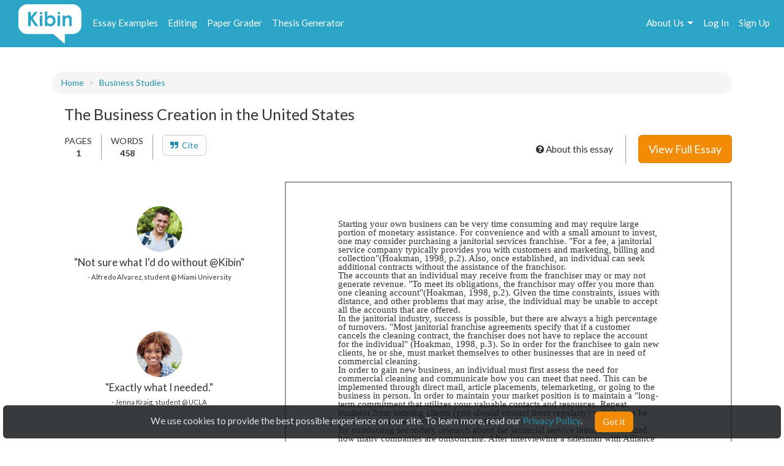

--- FILE ---
content_type: text/html; charset=UTF-8
request_url: https://www.kibin.com/essay-examples/the-business-creation-in-the-united-states-FHwgnHDm
body_size: 8109
content:
<!doctype html>
<html>
	<head>
		<title>The Business Creation in the United States | Kibin</title>
<meta name='description' content="Starting your own business can be very time consuming and may require large portion of monetary assistance. For convenience and with a small amount to invest, one may consider purchasing a janitorial services franchise. &amp;quot;For a fee, a janitorial service company typically provides you wi...">


<meta name='viewport' content='width=device-width,initial-scale=1'>
<meta http-equiv='content-type' content='text/html;charset=UTF-8'>
<link rel='mask-icon' sizes='any' href='https://cdn.kibin.com/images/kibin_logo.svg' color='#018bce'>
<link rel='shortcut icon' href='https://cdn.kibin.com/images/favicon.png'>
<link rel='preconnect' href='https://fonts.googleapis.com'>
<link rel='preconnect' href='https://fonts.gstatic.com' crossorigin>
<link href='https://fonts.googleapis.com/css2?family=Abril+Fatface&family=Lato:wght@300;400;700;900&display=swap' rel='stylesheet'>
<link rel='preconnect stylesheet' href='https://cdnjs.cloudflare.com/ajax/libs/font-awesome/4.7.0/css/font-awesome.min.css' defer>
<link rel='dns-prefetch stylesheet' href='https://cdnjs.cloudflare.com/ajax/libs/font-awesome/4.7.0/css/font-awesome.min.css' defer>
<link rel='preload' href='/d1b6ba3dd2caca808a6b6e68a03216b3/css/main.css' as='style'>
<link rel='stylesheet' href='/d1b6ba3dd2caca808a6b6e68a03216b3/css/main.css' media='print' onload='this.media="all"'>

	<link rel='stylesheet' href='https://cdn.kibin.com/packages/bootstrap-3.3.5-custom/css/bootstrap.essential.min.css'>
	<link rel='preload' href='https://cdn.kibin.com/packages/bootstrap-3.3.5-custom/css/bootstrap.min.css' as='style'>
	<link rel='stylesheet' href='https://cdn.kibin.com/packages/bootstrap-3.3.5-custom/css/bootstrap.min.css' media='print' onload='this.media="all"'>




	<script src='https://ajax.googleapis.com/ajax/libs/jquery/2.1.4/jquery.min.js'></script>

	<link rel='preload' href='/d1b6ba3dd2caca808a6b6e68a03216b3/css/essay-examples.css' as='style'>
	<link rel='stylesheet' href='/d1b6ba3dd2caca808a6b6e68a03216b3/css/essay-examples.css' media='print' onload='this.media="all"'>

	
	



	<link href="https://www.kibin.com/essay-examples/the-business-creation-in-the-united-states-FHwgnHDm" rel='canonical'>

<div id='maintenance_block' style='display:none'><div id='maintenance_banner'></div></div>


<div id='disconnect_banner' style='display:none'></div>


<!-- Google Analytics -->
<script>
(function(i,s,o,g,r,a,m){i['GoogleAnalyticsObject']=r;i[r]=i[r]||function(){
(i[r].q=i[r].q||[]).push(arguments)},i[r].l=1*new Date();a=s.createElement(o),
m=s.getElementsByTagName(o)[0];a.async=1;a.src=g;m.parentNode.insertBefore(a,m)
})(window,document,'script','//www.google-analytics.com/analytics.js','ga');
ga('create', 'UA-20619135-1', 'auto');
ga('require', 'displayfeatures');
ga('send', 'pageview');
</script>
<!-- End Google Analytics -->

<!-- Google Tag Manager -->

<script>(function(w,d,s,l,i){w[l]=w[l]||[];w[l].push({'gtm.start':new Date().getTime(),event:'gtm.js'});var f=d.getElementsByTagName(s)[0],j=d.createElement(s),dl=l!='dataLayer'?'&l='+l:'';j.async=true;j.src='https://www.googletagmanager.com/gtm.js?id='+i+dl;f.parentNode.insertBefore(j,f);})(window,document,'script','dataLayer','GTM-NCV25LF');</script>
<!-- End Google Tag Manager -->

	<!-- Hotjar Tracking Code for https://www.kibin.com -->
	<script>
		(function(h,o,t,j,a,r){
			h.hj=h.hj||function(){(h.hj.q=h.hj.q||[]).push(arguments)};
			h._hjSettings={hjid:2751132,hjsv:6};
			a=o.getElementsByTagName('head')[0];
			r=o.createElement('script');r.async=1;
			r.src=t+h._hjSettings.hjid+j+h._hjSettings.hjsv;
			a.appendChild(r);
		})(window,document,'https://static.hotjar.com/c/hotjar-','.js?sv=');
	</script>

	<!-- Start Visual Website Optimizer Asynchronous Code -->
	<script type='text/javascript'>
	var _vwo_code=(function(){
	var account_id=241616,
	settings_tolerance=2000,
	library_tolerance=2500,
	use_existing_jquery=false,
	// DO NOT EDIT BELOW THIS LINE
	f=false,d=document;return{use_existing_jquery:function(){return use_existing_jquery;},library_tolerance:function(){return library_tolerance;},finish:function(){if(!f){f=true;var a=d.getElementById('_vis_opt_path_hides');if(a)a.parentNode.removeChild(a);}},finished:function(){return f;},load:function(a){var b=d.createElement('script');b.src=a;b.type='text/javascript';b.innerText;b.onerror=function(){_vwo_code.finish();};d.getElementsByTagName('head')[0].appendChild(b);},init:function(){settings_timer=setTimeout('_vwo_code.finish()',settings_tolerance);var a=d.createElement('style'),b='body{opacity:0 !important;filter:alpha(opacity=0) !important;background:none !important;}',h=d.getElementsByTagName('head')[0];a.setAttribute('id','_vis_opt_path_hides');a.setAttribute('type','text/css');if(a.styleSheet)a.styleSheet.cssText=b;else a.appendChild(d.createTextNode(b));h.appendChild(a);this.load('//dev.visualwebsiteoptimizer.com/j.php?a='+account_id+'&u='+encodeURIComponent(d.URL)+'&r='+Math.random());return settings_timer;}};}());_vwo_settings_timer=_vwo_code.init();
	</script>
	<!-- End Visual Website Optimizer Asynchronous Code -->

	<!-- Facebook Pixel Code -->
			<script>
		if(/Mobi/i.test(navigator.userAgent)||/Android/i.test(navigator.userAgent)) {
			// do nothing
		} else {
			!function(f,b,e,v,n,t,s){if(f.fbq)return;n=f.fbq=function(){n.callMethod?n.callMethod.apply(n,arguments):n.queue.push(arguments)};if(!f._fbq)f._fbq=n;n.push=n;n.loaded=!0;n.version='2.0';n.queue=[];t=b.createElement(e);t.async=!0;t.src=v;s=b.getElementsByTagName(e)[0];s.parentNode.insertBefore(t,s)}(window,document,'script','https://connect.facebook.net/en_US/fbevents.js');fbq('init', '959451720838367');fbq('track', "PageView");
		}
		</script><noscript><img height='1' width='1' style='display:none' src='https://www.facebook.com/tr?id=959451720838367&ev=PageView&noscript=1'></noscript>
		<!-- End Facebook Pixel Code -->
	
	
	<div class='nav-top-hamburger-mobile'>
		<div class='nav-hamburger-box-show'></div>
		<div class='nav-hamburger-box-close'></div>
	</div>

			<div class='nav-side-mobile' style='display:none'>
			<div class='nav-side-mobile-logo'></div>
			<div class='nav-side-mobile-buffer'></div>

							<div class='nav-side-mobile-menu-item'><a href='/essay-examples'>Essay Examples</a></div>
				<div class='nav-side-mobile-menu-item nav-side-mobile-menu-editing'><a href='/editing-proofreading-services'>Editing</a></div>
			
							<div class='nav-side-mobile-menu-item'><a href='/free-paper-grader'>Paper Grader</a></div>
				<div class='nav-side-mobile-menu-item'><a href='/thesis-builder'>Thesis Generator</a></div>
									
			<div class='nav-side-mobile-buffer'></div>
							<div class='nav-side-mobile-menu-item nav-side-mobile-menu-aboutus'>About Us<div class='nav-side-mobile-item-caret'>&gt;</div></div>
									<div class='nav-side-mobile-menu-item'><a href='/essay-examples/login'>Log In</a></div>
					<div class='nav-side-mobile-menu-item'><a href='/essay-examples/search'>Search</a></div>
									</div>
		<div class='nav-side-submenu nav-side-submenu-edb' style='display:none'>
			<div class='nav-mobile-back'>&lt; Back</div>
			<div class='nav-side-mobile-buffer'></div>
					</div>
		<div class='nav-side-submenu nav-side-submenu-editing' style='display:none'>
			<div class='nav-mobile-back'>&lt; Back</div>
			<div class='nav-side-mobile-buffer'></div>
					</div>
		<div class='nav-side-submenu nav-side-submenu-aboutus' style='display:none'>
			<div class='nav-mobile-back'>&lt; Back</div>
			<div class='nav-side-mobile-buffer'></div>
			<div class='nav-side-mobile-menu-item nav-side-mobile-menu-item-sub'><a href='/about'>Team Kibin</a></div>
			<div class='nav-side-mobile-menu-item nav-side-mobile-menu-item-sub'><a href='/editors'>Editors</a></div>
			<div class='nav-side-mobile-menu-item nav-side-mobile-menu-item-sub'><a href='/careers'>Careers</a></div>
			<div class='nav-side-mobile-menu-item nav-side-mobile-menu-item-sub'><a href='/honor-code'>Academic Honesty</a></div>
			<div class='nav-side-mobile-menu-item nav-side-mobile-menu-item-sub'><a href='/contact'>Contact Us/FAQ</a></div>
		</div>
		<div class='backdrop' style='display:none'></div>
			<link rel='stylesheet' href='/d1b6ba3dd2caca808a6b6e68a03216b3/css/edb-content.css'>
	</head>
	<body>
		<div id='main'>
			<header>
				<nav class='navbar navbar-kibin'>
	<div class='container-fluid'>
		<div class='col-sm-12'>
			<div class='navbar-header pull-left'>
				<div class='navbar-kibin-logo'>
											<a href="/"><img src="https://cdn.kibin.com/images/kibin_logo_white.svg" class="navbar-logo lozad" alt="Kibin logo"></a>
									</div>
			</div>
					
			<div class='pull-left nav-top-icon-menu' style='display:none'>
									
					<div class='header-top-block header-edb-block pull-left'>
						<a href='/essay-examples'>Essay Examples</a>
					</div>

					
					<div class='header-top-block header-edb-block pull-left'>
						<a href='/editing-proofreading-services'>Editing</a>
					</div>

					
					<div class='header-top-block header-grader-block pull-left'>
						<a href='/free-paper-grader'>Paper Grader</a>
					</div>

					
					<div class='header-top-block header-thesis-block pull-left'>
						<a href='/thesis-builder'>Thesis Generator</a>
					</div>
					
					
							</div>

			<div class='pull-right navbar-actions navbar-right' style='display:none'>
				
									

																						<div class='header-top-block nav-top-signup-link pull-right'><a href='/signup' class='navbar-signup-link'>Sign Up</a></div>
												<div class='header-top-block nav-top-login-link pull-right'><a href='/login' class='navbar-login-link'>Log In</a></div>
					
					
					<div class='header-top-block header-aboutus-block pull-right'>
						<a href='/about'>About Us</a><div class='pull-right header-icon-caret-menu'><div class='header-caret-down'></div></div>

						
						<div class='dash-aboutus-dropdown-info nav-dropdown-menu dispn'>
							<a href='/about'><div class='dash-user-dd-item dash-user-dd-item-div'>Team Kibin</div></a>
							<a href='/editors'><div class='dash-user-dd-item dash-user-dd-item-div'>Editors</div></a>
							<a href='/careers'><div class='dash-user-dd-item dash-user-dd-item-div'>Careers</div></a>
							<a href='/honor-code'><div class='dash-user-dd-item dash-user-dd-item-div'>Academic Honesty</div></a>
							<a href='/contact'><div class='dash-user-dd-item'>Contact Us/FAQ</div></a>
						</div>
					</div>
				
							</div>
		</div>
	</div>
</nav>
			</header>
			<div class='scrollup' style='display:none'>scroll to top</div>
			
				<div class='container'>
		<div class='col-sm-12'>
			<div class='breadcrumb-block breadcrumb-block-display' style='margin-top:40px'>
				<ol class='breadcrumb'>
					<li><a href='/essay-examples'>Home</a></li>
				</ol>
			</div>
		</div>
	</div>

	<div class='container'>
		<div class='col-sm-12 content-header-block'>
			<h1 class='essay-title-alt'>
									The Business Creation in the United States
							</h1>
			
			
			<div class='essay-sub-title-details-block'>
				<div class='essay-sub-details-items'>
					<div class='essay-sub-title-details-item essay-sub-title-details-item-line'>
						PAGES<br/><b>1</b>
					</div>
					<div class='essay-sub-title-details-item essay-sub-title-details-item-line'>
						WORDS<br/><b>458</b>
					</div>
					
										<div class='essay-sub-title-details-item'>
										<a href='#cite' class='btn btn-default'><i class='fa fa-quote-right'></i>&nbsp;&nbsp;Cite</a>
					</div>

														</div>
									<div class='essay-sub-details-cta'>
						<a href='/essay-examples/plans' class='btn btn-warning btn-lg btn-view-full-essay'>View Full Essay</a>
					</div>
				
				<div class='about-essay'>
					<i class='fa fa-question-circle' aria-hidden='true'></i> About this essay
				</div>
			</div>
		</div>

		<div class='col-sm-4 sidebar-non-mobile-block'>
			
			<div class='sidebar-container'>
				<div class='sidebar-header'>
					<p>More essays like this:</p>
				</div>

				<div class='similar-container'>
					<div class='sidebar-essays'></div>
				</div>

				<div class='similar-essays'>
									</div>
			</div>

			
							<div class='sidebar-test'>
					<section>
													<div class='testimonial'>
								<img class='lozad' src='https://cdn.kibin.com/images/essay-examples/testimonial1.jpg' />
								<div class='testimonial-text'>
									<div class='quote'>Not sure what I&#039;d do without @Kibin</div>
									<div class='quote-from'>- Alfredo Alvarez, student @ Miami University</div>
								</div>
							</div>
													<div class='testimonial'>
								<img class='lozad' src='https://cdn.kibin.com/images/essay-examples/testimonial2.jpg' />
								<div class='testimonial-text'>
									<div class='quote'>Exactly what I needed.</div>
									<div class='quote-from'>- Jenna Kraig, student @ UCLA</div>
								</div>
							</div>
													<div class='testimonial'>
								<img class='lozad' src='https://cdn.kibin.com/images/essay-examples/testimonial3.jpg' />
								<div class='testimonial-text'>
									<div class='quote'>Wow. Most helpful essay resource ever!</div>
									<div class='quote-from'>- Chris Stochs, student @ UC Berkeley</div>
								</div>
							</div>
											</section>
				</div>
					</div>

		<div class='col-sm-8 content-page-display-container'>
			<div class='content-waiting'>
				<div class='content-msg'>
					<i class='fa fa-spinner fa-spin'></i> Generating <span class='img-progress'>Preview</span>...
				</div>
			</div>

			
			<div class='content-page-block hidden'>
				
				<div id='content-text'></div>
				<img id='content-page-1'/>
			</div>
			
							<div class='content-between-cta hidden'>
					<div class='inlineb text-center'>
						<p>
							This <b>preview</b> is partially blurred. 
															<b>Sign up</b>
														to view the complete essay.
						</p>
					</div>
					<div class='cta-non-mobile'>
						<a href='/essay-examples/plans' class='btn btn-warning btn-lg'>Show me the full essay</a>
					</div>
					<div class='cta-mobile'>
						<a href='/essay-examples/plans' class='btn btn-warning btn-block'>Show me the full essay</a>
					</div>
				</div>
			
					</div>

		<div class='col-sm-12 sidebar-mobile-block'>
			
			<div class='sidebar-container'>
				<div class='sidebar-header'>
					<p>More essays like this:</p>
				</div>

				<div class='similar-container'>
					<div class='sidebar-essays'></div>
				</div>

				<div class='similar-essays'>
									</div>
			</div>

			
							<div class='sidebar-test'>
					<section>
													<div class='testimonial'>
								<img class='lozad' src='https://cdn.kibin.com/images/essay-examples/testimonial1.jpg' />
								<div class='testimonial-text'>
									<div class='quote'>Not sure what I&#039;d do without @Kibin</div>
									<div class='quote-from'>- Alfredo Alvarez, student @ Miami University</div>
								</div>
							</div>
													<div class='testimonial'>
								<img class='lozad' src='https://cdn.kibin.com/images/essay-examples/testimonial2.jpg' />
								<div class='testimonial-text'>
									<div class='quote'>Exactly what I needed.</div>
									<div class='quote-from'>- Jenna Kraig, student @ UCLA</div>
								</div>
							</div>
													<div class='testimonial'>
								<img class='lozad' src='https://cdn.kibin.com/images/essay-examples/testimonial3.jpg' />
								<div class='testimonial-text'>
									<div class='quote'>Wow. Most helpful essay resource ever!</div>
									<div class='quote-from'>- Chris Stochs, student @ UC Berkeley</div>
								</div>
							</div>
											</section>
				</div>
					</div>

		<div class='col-sm-12 similar-container-bottom'>
			<div class='content-footer-border'></div>
			<p class='content-footer-header'>View other essays like this one:</p>
			<div class='sidebar-essays-bottom content-footer-essays-bottom'></div>
		</div>

		
		<div class='col-sm-12 footer-cite' name='cite' id='cite'>
			<ul class='nav nav-tabs'>
				<li id='cite-tab-apa' class='footer-cite-tab'><a class='cite-tab-link' href='javascript:void(0)' data-id='apa'><b>APA</b></a></li>
				<li id='cite-tab-mla' class='footer-cite-tab'><a class='cite-tab-link' href='javascript:void(0)' data-id='mla'><b>MLA</b></a></li>
				<li id='cite-tab-chicago' class='footer-cite-tab'><a class='cite-tab-link' href='javascript:void(0)' data-id='chicago'><b>Chicago</b></a></li>
			</ul>

			<div class='footer-cite-body'>
									<div class='footer-cite-body-text' id='footer-cite-body-apa'>
													<p><b>In-text citation:</b></p>
							<p>(Kibin, 2026)</p>
													<p><b>Reference list entry:</b></p>
							<p>Kibin. (2026). <em>The business creation in the united states</em>. http://www.kibin.com/essay-examples/the-business-creation-in-the-united-states-FHwgnHDm</p>
																			<div class='alert alert-info footer-cite-body-notice'><i class='fa fa-info-circle'></i>&nbsp;&nbsp;Be sure to capitalize proper nouns (e.g. Egypt) and titles (e.g. Macbeth) in the essay title portion of your citation.</div>
											</div>
									<div class='footer-cite-body-text' id='footer-cite-body-mla'>
													<p><b>In-text citation:</b></p>
							<p>("The Business Creation in the United States.")</p>
													<p><b>Works Cited entry:</b></p>
							<p>"The Business Creation in the United States." <em>Kibin</em>, 2026, www.kibin.com/essay-examples/the-business-creation-in-the-united-states-FHwgnHDm</p>
																	</div>
									<div class='footer-cite-body-text' id='footer-cite-body-chicago'>
													<p><b>Footnote:</b></p>
							<p>1. "The Business Creation in the United States." Kibin, 2026. http://www.kibin.com/essay-examples/the-business-creation-in-the-united-states-FHwgnHDm.</p>
													<p><b>Bibliography entry:</b></p>
							<p>"The Business Creation in the United States." Kibin, 2026. http://www.kibin.com/essay-examples/the-business-creation-in-the-united-states-FHwgnHDm.</p>
																	</div>
							</div>
		</div>
	</div>

	<div class='modal fade' id='about-essay-modal' tabindex='-1' role='dialog' aria-hidden='true'>
		<div class='modal-dialog'>
			<div class='modal-content'>
				<div class='modal-body'>
					<button type='button' class='close' data-dismiss='modal' aria-label='Close'><span aria-hidden='true'>&times;</span></button>
					<div class='essay-faq-ques faq-ques'><i class='fa fa-plus-circle'></i>&nbsp;&nbsp;How can I use this essay example?</div>
					<div class='essay-faq-ans'>
						<p>You know how looking at a math problem similar to the one you're stuck on can help you get unstuck? Reading example essays works the same way!</p>

						<p>Here are some ways our essay examples library can help you with your assignment:</p>

						<ul>
							<li>Brainstorm a strong, interesting topic</li>
							<li>Learn what works (and what doesn't) from the reader's perspective. What hooks you? What makes you cringe?</li>
							<li>Uncover new sources by reviewing other students' references and bibliographies</li>
							<li>Inspire new perspectives and arguments (or counterarguments) to address in your own essay</li>
						</ul>

						<p>Read our <a href='/honor-code' target='_blank'>Academic Honor Code</a> for more information on how to use (and how not to use) our library.</p>
					</div>

					<div class='essay-faq-ques faq-ques'><i class='fa fa-plus-circle'></i>&nbsp;&nbsp;Are these essay examples edited?</div>
					<div class='essay-faq-ans'>
						<p>Essays may be lightly modified for readability or to protect the anonymity of contributors, but we do not edit essay examples prior to publication. (And nope, we don't source our examples from our editing service! Check out our <a href='/privacy' target='_blank'>Privacy</a> and <a href='/terms' target='_blank'>Content Sharing</a> policies for more information.)</p>

						<p>The essays in our library are intended to serve as content examples to inspire you as you write your own essay. They're not intended to be submitted as your own work, so we don't waste time removing every error. This allows our team to focus on improving the library and adding new essays.</p>
					</div>

					<div class='essay-faq-ques faq-ques'><i class='fa fa-plus-circle'></i>&nbsp;&nbsp;Who wrote this essay?</div>
					<div class='essay-faq-ans'>
						<p>The example essays in Kibin's library were written by real students for real classes. To protect the anonymity of contributors, we've removed their names and personal information from the essays. When citing an essay from our library, you can use "Kibin" as the author.</p>

						<p>Kibin does not guarantee the accuracy, timeliness, or completeness of the essays in the library; essay content should not be construed as advice. For more information on choosing credible sources for your paper, check out <a href='/essay-writing-blog/apply-craap-test-essay-sources/' target='_blank'>this blog post</a>.</p>
					</div>

					<div class='essay-faq-ques faq-ques'><i class='fa fa-plus-circle'></i>&nbsp;&nbsp;There's a problem with this paper.</div>
					<div class='essay-faq-ans'>
						<p>Did you find something inaccurate, misleading, abusive, or otherwise problematic in this essay example? <a href="ma&#105;&#108;&#116;&#111;&#58;&#x74;&#101;&#97;&#109;&#x40;k&#x69;&#x62;i&#x6e;&#x2e;c&#111;m">Let us know!</a> We'll take a look right away.</p>
					</div>
				</div>
				<div class='modal-footer about-essay-modal-footer'>
					<button class='btn btn-warning' data-dismiss='modal' aria-label='Close'>Close</button>
				</div>
			</div>
		</div>
	</div>

	
	<input type='hidden' name='_page_mobile' value=1>
	<input type='hidden' name='_page_mobile_scroll_pos' value=0>
	<input type='hidden' name='cat'>
	<input type='hidden' name='docid' value='eyJpdiI6IlVLczhyQUo2Z3BmamVRSFFocHNSQ3c9PSIsInZhbHVlIjoid3Z6dUloazMxMURYWUxQcW1yV2k5Zz09IiwibWFjIjoiOGU4OGJkOTVhY2Q1MWJiNzI2N2IyNWZiOTk1YzJiMGRhM2FmYmFjMDYyYTAzOTllMmQ0NjQwZjA4N2NlMjhiYyJ9'>
	<input type='hidden' name='doc_title' value='The Business Creation in the United States'>
	<input type='hidden' name='words' value='458'>

						<input type='hidden' name='pages' value=1>
				<input type='hidden' name='preview' value=1>
	
			<input type='hidden' name='uid'>
	
				<div id='push'></div>
		</div>
		<div id='footer'>
	<div class='container-fluid'>
		<div class='col-sm-12'>
			<div class='footer-contents inlineb'>
				
				
									<div class='footer-contents-col'>
						<p class='footer-contents-col-header'>Company</p>
						<ul class='footer-contents-col-text'>
																								<li><a href='/about'>About Us</a></li>
																																<li><a href='/contact'>Contact/FAQ</a></li>
																																<li><a href='/resources'>Resources</a></li>
																																<li><a href='/terms'>Terms of Service</a></li>
																																<li><a href='/privacy'>Privacy Policy</a></li>
																																<li><a href='/honor-code'>Academic Honor Code</a></li>
																																<li><a href='/testimonials'>Kibin Reviews &amp; Testimonials</a></li>
																																<li><a href='/editors'>Meet the Editors</a></li>
																																<li><a href='/proofreading-jobs'>Proofreading Jobs</a></li>
																																<li><a href='/careers'>Careers</a></li>
																																<li><a href='/essay-writing-blog/'>Essay Writing Blog</a></li>
																					</ul>
					</div>
									<div class='footer-contents-col'>
						<p class='footer-contents-col-header'>Follow</p>
						<ul class='footer-contents-col-text'>
																								<li>
										<a href='https://www.facebook.com/kibininc'>
											<img src='https://cdn.kibin.com/images/facebook-logo-white.png' height=20px width=auto />
											&nbsp;&nbsp;Facebook
										</a>
									</li>
																																<li>
										<a href='https://www.twitter.com/kibin'>
											<img src='https://cdn.kibin.com/images/x-logo-white.png' height=20px width=auto />
											&nbsp;&nbsp;X (Twitter)
										</a>
									</li>
																					</ul>
					</div>
				
							</div>
		</div>
	</div>
</div>

<input type='hidden' name='_token' value='YWqUt9exIimNpIV1KgsTBcRPqpJNgA0YJ81Ij7HE'>

<div id='sound_buffer'></div>
<div id='fb_pixel'></div>
<script src='https://cdn.kibin.com/packages/bootstrap-3.3.5-custom/js/bootstrap.min.js'></script>
<script src='/js/static.js'></script>
<script src='/d1b6ba3dd2caca808a6b6e68a03216b3/js/main.js'></script>
<script src='https://cdn.kibin.com/packages/jeditable.js'></script>
<script src='https://cdn.kibin.com/packages/jquery.cookie.js'></script>
<script src='https://cdn.kibin.com/packages/jquery.countdown.custom.min.js'></script>

	
	<script src='/d1b6ba3dd2caca808a6b6e68a03216b3/js/essay-examples.js' defer></script>



		<script src='https://cdn.kibin.com/packages/lozad.min.js'></script>
		<script>
			const observer = lozad(); // lazy loads elements with default selector as '.lozad'
			observer.observe();
		</script>
	

			<script type="text/javascript">
			if(/Mobi/i.test(navigator.userAgent)||/Android/i.test(navigator.userAgent)) {
							} else {
				!function(e,t,n){function a(){var e=t.getElementsByTagName("script")[0],n=t.createElement("script");n.type="text/javascript",n.async=!0,n.src="https://beacon-v2.helpscout.net",e.parentNode.insertBefore(n,e)}if(e.Beacon=n=function(t,n,a){e.Beacon.readyQueue.push({method:t,options:n,data:a})},n.readyQueue=[],"complete"===t.readyState)return a();e.attachEvent?e.attachEvent("onload",a):e.addEventListener("load",a,!1)}(window,document,window.Beacon||function(){});
			}
		</script><script type="text/javascript">
			if(/Mobi/i.test(navigator.userAgent)||/Android/i.test(navigator.userAgent)) {
							} else {
				window.Beacon('init', '9f1c85f6-8502-4ab5-9aaa-13ae87ab9ace')
			}
		</script>
	
	
			<script type="text/javascript">
			var _dcq = _dcq || [];
			var _dcs = _dcs || {}; 
			_dcs.account = '8212527';

			(function() {
				var dc = document.createElement('script');
				dc.type = 'text/javascript'; dc.async = true; 
				dc.src = '//tag.getdrip.com/8212527.js';
				var s = document.getElementsByTagName('script')[0];
				s.parentNode.insertBefore(dc, s);
			})();
		</script>
	


	<script>
			</script>
	
			<script>
							_dcq.push(['track','Visit (EDB)']);
					</script>
	
<script>
	$(document).ready(function() {$('.navbar-actions,.nav-top-icon-menu').show();});
	$(window).load(function() {
		
		$('.header-profile-block').mouseenter(function() {
			$('.nav-dropdown-menu').hide();
			$('.dash-user-dropdown-info').show();
		}).mouseleave(function() {
			$('.nav-dropdown-menu').hide();
		});

		$('.header-editing-block').mouseenter(function() {
			$('.nav-dropdown-menu').hide();
			$('.dash-editing-dropdown-info').show();
		}).mouseleave(function() {
			$('.nav-dropdown-menu').hide();
		});

		$('.header-edb-block').mouseenter(function() {
			$('.nav-dropdown-menu').hide();
			$('.dash-edb-dropdown-info').show();
		}).mouseleave(function() {
			$('.nav-dropdown-menu').hide();
		});

		$('.header-aboutus-block').mouseenter(function() {
			$('.nav-dropdown-menu').hide();
			$('.dash-aboutus-dropdown-info').show();
		}).mouseleave(function() {
			$('.nav-dropdown-menu').hide();
		});

		$('.dash-user-dd-item').click(function() {
			$('.nav-dropdown-menu').hide();
		});

		$('.nav-side-mobile-logo').html('<img src="https://cdn.kibin.com/images/kibin_logo_blue.svg" class="nav-mobile-logo">');
		
		$('.nav-hamburger-box-show').html("<i class='fa fa-2x fa-bars'></i>");
		$('.nav-hamburger-box-close').html("<i class='fa fa-2x fa-times'></i>");

		
		if(navigator.platform.indexOf('Win') > -1) {
			$('select').removeClass('form-control');
		}

		
		$.post('/maintenance_window',{
			_token: $('[name="_token"]').val()
		},function(e) {
			if(e.maint_time_now > e.maint_date_start && e.maint_time_now < e.maint_date_end) {
				window.location = '/down';
			} else if(e.maint_time_now < e.maint_date_end) {
				$('#maintenance_banner').html('Notice: The server will be down for maintenance for approximately ' + e.maint_duration + ' minutes, starting on ' + e.maint_date_start_text + ' Pacific Time.');
				$('#maintenance_block').slideDown();
			}
		},'json');
	});	
</script>		<script type="text/javascript">/* <![CDATA[ */var google_conversion_id = 992790770;var google_custom_params = window.google_tag_params;var google_remarketing_only = true;/* ]]> */</script><script type="text/javascript" src="//www.googleadservices.com/pagead/conversion.js"></script><noscript><div style="display:inline;"><img height="1" width="1" style="border-style:none;" alt="" src="//googleads.g.doubleclick.net/pagead/viewthroughconversion/992790770/?value=0&amp;guid=ON&amp;script=0"/></div></noscript>
		<script>$(document).ready(function(){ $('[name="google_conversion_frame"]').css('display','none') });</script>

		<script type="text/javascript" src="//my.hellobar.com/d7e2465020984c2301644ddeb6ac00238858f7ef.js" async></script>
	

<!-- Google Tag Manager (noscript) -->
<noscript><iframe src="https://www.googletagmanager.com/ns.html?id=GTM-NCV25LF"
height="0" width="0" style="display:none;visibility:hidden"></iframe></noscript>
<!-- End Google Tag Manager (noscript) -->

<script src='https://cdn.kibin.com/packages/jquery-ui-1.12.1.custom/jquery-ui.min.js'></script>
<script type='text/javascript'>
	$(document).ready(function(){
		$('.nav-hamburger-box-show').click(function() {
			$('.backdrop').fadeIn();
			$('.nav-side-mobile').show('slide',{direction:'right'},300);
			$('.nav-hamburger-box-close').show();
			$(this).hide();
		});

		$('.nav-hamburger-box-close').click(function() {
			$('.backdrop').fadeOut(200);
			$('.nav-side-mobile').hide('slide',{direction:'right'},300);
			$('.nav-hamburger-box-show').show();
			$(this).hide();
			$('.nav-side-submenu').hide();
		});

		$('.nav-mobile-back').click(function() {
			$(this).parent().hide('slide',{direction:'right'},300);
		});

		$('.nav-side-mobile-menu-edb').click(function() {
			$('.nav-side-submenu-edb').show('slide',{direction:'right'},300);
		});

		$('.nav-side-mobile-menu-editing').click(function() {
			$('.nav-side-submenu-editing').show('slide',{direction:'right'},300);
		});

		$('.nav-side-mobile-menu-aboutus').click(function() {
			$('.nav-side-submenu-aboutus').show('slide',{direction:'right'},300);
		});

		if($('.nav-side-mobile').height() < $(window).height()) {
			$('.nav-side-mobile').css('height','100%');
		}
	});
</script>

		<div id='cookie-banner'><div class='cookie-banner-text'>We use cookies to provide the best possible experience on our site. To learn more, read our <a target='_blank' href='/privacy'>Privacy Policy</a>.</div><div class='cookie-banner-btn-div'><button class='btn btn-warning cookie-banner-btn'>Got it</button></div></div>

<script>
	$(document).ready(function(){
		//console.log(typeof($.cookie('kibin_cookie_banner_ok')) === 'undefined');
		if(typeof($.cookie('kibin_cookie_banner_ok')) === 'undefined') {
			$('.cookie-banner-text,.cookie-banner-btn-div').css('display','inline-block');
			$('#cookie-banner').show();
		}

		$('.cookie-banner-btn').on('mousedown',function(){
			$.cookie('kibin_cookie_banner_ok',true);
			$('#cookie-banner').hide();
		});
	});
</script>			<script src='https://cdn.kibin.com/packages/imagesloaded.pkgd.min.js'></script>
	<script src='/d1b6ba3dd2caca808a6b6e68a03216b3/js/edb-content.js'></script>

	
		<script defer src="https://static.cloudflareinsights.com/beacon.min.js/vcd15cbe7772f49c399c6a5babf22c1241717689176015" integrity="sha512-ZpsOmlRQV6y907TI0dKBHq9Md29nnaEIPlkf84rnaERnq6zvWvPUqr2ft8M1aS28oN72PdrCzSjY4U6VaAw1EQ==" data-cf-beacon='{"version":"2024.11.0","token":"9713827f2c0a4712a17e0afbaee82b48","server_timing":{"name":{"cfCacheStatus":true,"cfEdge":true,"cfExtPri":true,"cfL4":true,"cfOrigin":true,"cfSpeedBrain":true},"location_startswith":null}}' crossorigin="anonymous"></script>
</body>
</html>

--- FILE ---
content_type: text/html; charset=UTF-8
request_url: https://www.kibin.com/essay-examples/get_content_data/eyJpdiI6IlVLczhyQUo2Z3BmamVRSFFocHNSQ3c9PSIsInZhbHVlIjoid3Z6dUloazMxMURYWUxQcW1yV2k5Zz09IiwibWFjIjoiOGU4OGJkOTVhY2Q1MWJiNzI2N2IyNWZiOTk1YzJiMGRhM2FmYmFjMDYyYTAzOTllMmQ0NjQwZjA4N2NlMjhiYyJ9?content_page=1
body_size: 2804
content:
{"content":"<!DOCTYPE HTML PUBLIC \"-\/\/W3C\/\/DTD HTML 4.0 Transitional\/\/EN\">\n<html>\n<head>\n\n\n\n\n\n<style type=\"text\/css\">\n@page { size: 8.24in 11.66in; margin: 1in }\np { margin-bottom: 0.1in; direction: ltr; line-height: 120%; text-align: left; orphans: 2; widows: 2 }\n<\/style>\n<\/head>\n<body lang=\"en-US\" dir=\"ltr\">\n<p style=\"margin-bottom: 0in; line-height: 100%\">Starting your own\nbusiness can be very time consuming and may require large portion of\nmonetary assistance. For convenience and with a small amount to\ninvest, one may consider purchasing a janitorial services franchise.\n&quot;For a fee, a janitorial service company typically provides you\nwith customers and marketing, billing and collection&quot;(Hoakman,\n1998, p.2). Also, once established, an individual can seek additional\ncontracts without the assistance of the franchisor.<\/p>\n\n<p style=\"margin-bottom: 0in; line-height: 100%\"> The accounts that\nan individual may receive from the franchiser may or may not generate\nrevenue. &quot;To meet its obligations, the franchisor may offer you\nmore than one cleaning account&quot;(Hoakman, 1998, p.2). Given the\ntime constraints, issues with distance, and other problems that may\narise, the individual may be unable to accept all the accounts that\nare offered.<\/p>\n\n<p style=\"margin-bottom: 0in; line-height: 100%\"> In the janitorial\nindustry, success is possible, but there are always a high percentage\nof turnovers. &quot;Most janitorial franchise agreements specify that\nif a customer cancels the cleaning contract, the franchiser does not\nhave to replace the account for the individual&quot; (Hoakman, 1998,\np.3). So in order for the franchisee to gain new clients, he or she,\nmust market themselves to other businesses that are in need of\ncommercial cleaning.<\/p>\n\n<p style=\"margin-bottom: 0in; line-height: 100%\"> In order to gain\nnew business, an individual must first assess the need for commercial\ncleaning and communicate how you can meet that need. This can be\nimplemented through direct mail, article placements, telemarketing,\nor going to the business in person. In order to maintain your market\nposition is to maintain a &quot;long-term commitment that utilizes\nyour valuable contacts and resources. Repeat business from existing\nclients (you should contact them regularly) will always be your best\nrevenue source&quot;(Hoakman, 1998, p.5).<\/p>\n\n<p style=\"margin-bottom: 0in; line-height: 100%\"> By conducting\nsecondary research about the janitorial service industry, I realized\nhow many companies are outsourcing. After interviewing a salesman\nwith Alliance Maintenance, I was informed that the janitorial\nindustry has a high percentage of turnovers. In order to obtain new\nclientele, I mapped out territory in Edmond from 33rd to 2nd street.\nI was able to locate","results":"<!DOCTYPE HTML PUBLIC \"-\/\/W3C\/\/DTD HTML 4.0 Transitional\/\/EN\"><br \/>\n<html><br \/>\n<head> <style type=\"text\/css\"><br \/>\n@page { size: 8.24in 11.66in; margin: 1in }<br \/>\np { margin-bottom: 0.1in; direction: ltr; line-height: 120%; text-align: left; orphans: 2; widows: 2 }<br \/>\n<\/style><br \/>\n<\/head><br \/>\n<body lang=\"en-US\" dir=\"ltr\"><br \/>\n<p style=\"margin-bottom:...","pid":"eyJpdiI6IlVLczhyQUo2Z3BmamVRSFFocHNSQ3c9PSIsInZhbHVlIjoid3Z6dUloazMxMURYWUxQcW1yV2k5Zz09IiwibWFjIjoiOGU4OGJkOTVhY2Q1MWJiNzI2N2IyNWZiOTk1YzJiMGRhM2FmYmFjMDYyYTAzOTllMmQ0NjQwZjA4N2NlMjhiYyJ9","n":0}

--- FILE ---
content_type: text/html; charset=UTF-8
request_url: https://www.kibin.com/essay-examples/get_content_cat/eyJpdiI6IlVLczhyQUo2Z3BmamVRSFFocHNSQ3c9PSIsInZhbHVlIjoid3Z6dUloazMxMURYWUxQcW1yV2k5Zz09IiwibWFjIjoiOGU4OGJkOTVhY2Q1MWJiNzI2N2IyNWZiOTk1YzJiMGRhM2FmYmFjMDYyYTAzOTllMmQ0NjQwZjA4N2NlMjhiYyJ9
body_size: 1605
content:
{"category":"Business Studies","category_txt":"Business Studies","cat":"Business Studies","cat_sub":"","topic":"","topic_sub":"","prompt":"","cat_sub_id":0,"topic_id":0,"topic_sub_id":0,"prompt_id":0,"cat_link":"\/essay-examples\/business-studies","cat_sub_link":"","topic_link":"","topic_sub_link":"","prompt_link":""}